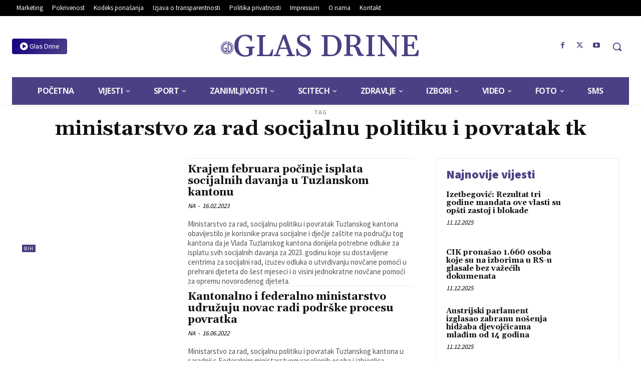

--- FILE ---
content_type: text/javascript
request_url: https://rtvglasdrine.com/wp-content/plugins/wp-imageviewer/imageviewer/iv-viewer.js?ver=2.0.6
body_size: 10821
content:
/**
 * iv-viewer - 2.0.0
 * Author : Sudhanshu Yadav
 * Copyright (c)  2019 to Sudhanshu Yadav, released under the MIT license.
 * git+https://github.com/s-yadav/iv-viewer.git
 */

(function (global, factory) {
  typeof exports === 'object' && typeof module !== 'undefined' ? module.exports = factory() :
  typeof define === 'function' && define.amd ? define(factory) :
  (global = global || self, global.ImageViewer = factory());
}(this, function () { 'use strict';

  function _classCallCheck(instance, Constructor) {
    if (!(instance instanceof Constructor)) {
      throw new TypeError("Cannot call a class as a function");
    }
  }

  function _defineProperties(target, props) {
    for (var i = 0; i < props.length; i++) {
      var descriptor = props[i];
      descriptor.enumerable = descriptor.enumerable || false;
      descriptor.configurable = true;
      if ("value" in descriptor) descriptor.writable = true;
      Object.defineProperty(target, descriptor.key, descriptor);
    }
  }

  function _createClass(Constructor, protoProps, staticProps) {
    if (protoProps) _defineProperties(Constructor.prototype, protoProps);
    if (staticProps) _defineProperties(Constructor, staticProps);
    return Constructor;
  }

  function _defineProperty(obj, key, value) {
    if (key in obj) {
      Object.defineProperty(obj, key, {
        value: value,
        enumerable: true,
        configurable: true,
        writable: true
      });
    } else {
      obj[key] = value;
    }

    return obj;
  }

  function _objectSpread(target) {
    for (var i = 1; i < arguments.length; i++) {
      var source = arguments[i] != null ? arguments[i] : {};
      var ownKeys = Object.keys(source);

      if (typeof Object.getOwnPropertySymbols === 'function') {
        ownKeys = ownKeys.concat(Object.getOwnPropertySymbols(source).filter(function (sym) {
          return Object.getOwnPropertyDescriptor(source, sym).enumerable;
        }));
      }

      ownKeys.forEach(function (key) {
        _defineProperty(target, key, source[key]);
      });
    }

    return target;
  }

  function _inherits(subClass, superClass) {
    if (typeof superClass !== "function" && superClass !== null) {
      throw new TypeError("Super expression must either be null or a function");
    }

    subClass.prototype = Object.create(superClass && superClass.prototype, {
      constructor: {
        value: subClass,
        writable: true,
        configurable: true
      }
    });
    if (superClass) _setPrototypeOf(subClass, superClass);
  }

  function _getPrototypeOf(o) {
    _getPrototypeOf = Object.setPrototypeOf ? Object.getPrototypeOf : function _getPrototypeOf(o) {
      return o.__proto__ || Object.getPrototypeOf(o);
    };
    return _getPrototypeOf(o);
  }

  function _setPrototypeOf(o, p) {
    _setPrototypeOf = Object.setPrototypeOf || function _setPrototypeOf(o, p) {
      o.__proto__ = p;
      return o;
    };

    return _setPrototypeOf(o, p);
  }

  function _assertThisInitialized(self) {
    if (self === void 0) {
      throw new ReferenceError("this hasn't been initialised - super() hasn't been called");
    }

    return self;
  }

  function _possibleConstructorReturn(self, call) {
    if (call && (typeof call === "object" || typeof call === "function")) {
      return call;
    }

    return _assertThisInitialized(self);
  }

  function _superPropBase(object, property) {
    while (!Object.prototype.hasOwnProperty.call(object, property)) {
      object = _getPrototypeOf(object);
      if (object === null) break;
    }

    return object;
  }

  function _get(target, property, receiver) {
    if (typeof Reflect !== "undefined" && Reflect.get) {
      _get = Reflect.get;
    } else {
      _get = function _get(target, property, receiver) {
        var base = _superPropBase(target, property);

        if (!base) return;
        var desc = Object.getOwnPropertyDescriptor(base, property);

        if (desc.get) {
          return desc.get.call(receiver);
        }

        return desc.value;
      };
    }

    return _get(target, property, receiver || target);
  }

  function _slicedToArray(arr, i) {
    return _arrayWithHoles(arr) || _iterableToArrayLimit(arr, i) || _nonIterableRest();
  }

  function _arrayWithHoles(arr) {
    if (Array.isArray(arr)) return arr;
  }

  function _iterableToArrayLimit(arr, i) {
    var _arr = [];
    var _n = true;
    var _d = false;
    var _e = undefined;

    try {
      for (var _i = arr[Symbol.iterator](), _s; !(_n = (_s = _i.next()).done); _n = true) {
        _arr.push(_s.value);

        if (i && _arr.length === i) break;
      }
    } catch (err) {
      _d = true;
      _e = err;
    } finally {
      try {
        if (!_n && _i["return"] != null) _i["return"]();
      } finally {
        if (_d) throw _e;
      }
    }

    return _arr;
  }

  function _nonIterableRest() {
    throw new TypeError("Invalid attempt to destructure non-iterable instance");
  }

  // constants
  var ZOOM_CONSTANT = 15; // increase or decrease value for zoom on mouse wheel

  var MOUSE_WHEEL_COUNT = 5; // A mouse delta after which it should stop preventing default behaviour of mouse wheel

  function noop() {} // ease out method

  /*
      t : current time,
      b : intial value,
      c : changed value,
      d : duration
  */

  function easeOutQuart(t, b, c, d) {
    t /= d;
    t -= 1;
    return -c * (t * t * t * t - 1) + b;
  }
  function createElement(options) {
    var elem = document.createElement(options.tagName);
    if (options.id) elem.id = options.id;
    if (options.html) elem.innerHTML = options.html;
    if (options.className) elem.className = options.className;
    if (options.src) elem.src = options.src;
    if (options.style) elem.style.cssText = options.style;
    if (options.child) elem.appendChild(options.child); // Insert before

    if (options.insertBefore) {
      options.parent.insertBefore(elem, options.insertBefore); // Standard append
    } else {
      options.parent.appendChild(elem);
    }

    return elem;
  } // method to add class

  function addClass(el, className) {
    var classNameAry = className.split(' ');

    if (classNameAry.length > 1) {
      classNameAry.forEach(function (classItem) {
        return addClass(el, classItem);
      });
    } else if (el.classList) {
      el.classList.add(className);
    } else {
      el.className += " ".concat(className); // eslint-disable-line no-param-reassign
    }
  } // method to remove class

  function removeClass(el, className) {
    var classNameAry = className.split(' ');

    if (classNameAry.length > 1) {
      classNameAry.forEach(function (classItem) {
        return removeClass(el, classItem);
      });
    } else if (el.classList) {
      el.classList.remove(className);
    } else {
      el.className = el.className.replace(new RegExp("(^|\\b)".concat(className.split(' ').join('|'), "(\\b|$)"), 'gi'), ' '); // eslint-disable-line no-param-reassign
    }
  } // function to check if image is loaded

  function imageLoaded(img) {
    return img.complete && (typeof img.naturalWidth === 'undefined' || img.naturalWidth !== 0);
  }
  function toArray(list) {
    if (!(list instanceof NodeList || list instanceof HTMLCollection)) return [list];
    return Array.prototype.slice.call(list);
  }
  function css(elements, properties) {
    var elmArray = toArray(elements);

    if (typeof properties === 'string') {
      return window.getComputedStyle(elmArray[0])[properties];
    }

    elmArray.forEach(function (element) {
      Object.keys(properties).forEach(function (key) {
        var value = properties[key];
        element.style[key] = value; // eslint-disable-line no-param-reassign
      });
    });
    return undefined;
  }
  function removeCss(element, property) {
    element.style.removeProperty(property);
  }
  function wrap(element, _ref) {
    var _ref$tag = _ref.tag,
        tag = _ref$tag === void 0 ? 'div' : _ref$tag,
        className = _ref.className,
        id = _ref.id,
        style = _ref.style;
    var wrapper = document.createElement(tag);
    if (className) wrapper.className = className;
    if (id) wrapper.id = id;
    if (style) wrapper.style = style;
    element.parentNode.insertBefore(wrapper, element);
    element.parentNode.removeChild(element);
    wrapper.appendChild(element);
    return wrapper;
  }
  function unwrap(element) {
    var parent = element.parentNode;

    if (parent !== document.body) {
      parent.parentNode.insertBefore(element, parent);
      parent.parentNode.removeChild(parent);
    }
  }
  function remove(elements) {
    var elmArray = toArray(elements);
    elmArray.forEach(function (element) {
      element.parentNode.removeChild(element);
    });
  }
  function clamp(num, min, max) {
    return Math.min(Math.max(num, min), max);
  }
  function assignEvent(element, events, handler) {
    if (typeof events === 'string') events = [events];
    events.forEach(function (event) {
      element.addEventListener(event, handler);
    });
    return function () {
      events.forEach(function (event) {
        element.removeEventListener(event, handler);
      });
    };
  }
  function getTouchPointsDistance(touches) {
    var touch0 = touches[0];
    var touch1 = touches[1];
    return Math.sqrt(Math.pow(touch1.pageX - touch0.pageX, 2) + Math.pow(touch1.pageY - touch0.pageY, 2));
  }

  var Slider =
  /*#__PURE__*/
  function () {
    function Slider(container, _ref) {
      var _this = this;

      var _onStart = _ref.onStart,
          _onMove = _ref.onMove,
          onEnd = _ref.onEnd,
          isSliderEnabled = _ref.isSliderEnabled;

      _classCallCheck(this, Slider);

      _defineProperty(this, "startHandler", function (eStart) {
        if (!_this.isSliderEnabled()) return;

        _this.removeListeners();

        eStart.preventDefault();
        var moveHandler = _this.moveHandler,
            endHandler = _this.endHandler,
            onStart = _this.onStart;
        var isTouchEvent = eStart.type === 'touchstart';
        _this.touchMoveEvent = isTouchEvent ? 'touchmove' : 'mousemove';
        _this.touchEndEvent = isTouchEvent ? 'touchend' : 'mouseup';
        _this.sx = isTouchEvent ? eStart.touches[0].clientX : eStart.clientX;
        _this.sy = isTouchEvent ? eStart.touches[0].clientY : eStart.clientY;
        onStart(eStart, {
          x: _this.sx,
          y: _this.sy
        }); // add listeners

        document.addEventListener(_this.touchMoveEvent, moveHandler);
        document.addEventListener(_this.touchEndEvent, endHandler);
        /*
          add end handler in context menu as well.
          As mouseup event is not trigger on context menu open
          https://bugs.chromium.org/p/chromium/issues/detail?id=506801
        */

        document.addEventListener('contextmenu', endHandler);
      });

      _defineProperty(this, "moveHandler", function (eMove) {
        if (!_this.isSliderEnabled()) return;
        eMove.preventDefault();
        var sx = _this.sx,
            sy = _this.sy,
            onMove = _this.onMove;
        var isTouchEvent = _this.touchMoveEvent === 'touchmove'; // get the coordinates

        var mx = isTouchEvent ? eMove.touches[0].clientX : eMove.clientX;
        var my = isTouchEvent ? eMove.touches[0].clientY : eMove.clientY;
        onMove(eMove, {
          dx: mx - sx,
          dy: my - sy,
          mx: mx,
          my: my
        });
      });

      _defineProperty(this, "endHandler", function () {
        if (!_this.isSliderEnabled()) return;

        _this.removeListeners();

        _this.onEnd();
      });

      this.container = container;
      this.isSliderEnabled = isSliderEnabled;
      this.onStart = _onStart || noop;
      this.onMove = _onMove || noop;
      this.onEnd = onEnd || noop;
    }

    _createClass(Slider, [{
      key: "removeListeners",
      // remove previous events if its not removed
      // - Case when while sliding mouse moved out of document and released there
      value: function removeListeners() {
        if (!this.touchMoveEvent) return;
        document.removeEventListener(this.touchMoveEvent, this.moveHandler);
        document.removeEventListener(this.touchEndEvent, this.endHandler);
        document.removeEventListener('contextmenu', this.endHandler);
      }
    }, {
      key: "init",
      value: function init() {
        var _this2 = this;

        ['touchstart', 'mousedown'].forEach(function (evt) {
          _this2.container.addEventListener(evt, _this2.startHandler);
        });
      }
    }, {
      key: "destroy",
      value: function destroy() {
        var _this3 = this;

        ['touchstart', 'mousedown'].forEach(function (evt) {
          _this3.container.removeEventListener(evt, _this3.startHandler);
        });
        this.removeListeners();
      }
    }]);

    return Slider;
  }();

  var imageViewHtml = "\n  <div class=\"iv-loader\"></div>\n  <div class=\"iv-snap-view\">\n    <div class=\"iv-snap-image-wrap\">\n      <div class=\"iv-snap-handle\"></div>\n    </div>\n    <div class=\"iv-zoom-slider\">\n      <div class=\"iv-zoom-handle\"></div>\n    </div>\n  </div>\n  <div class=\"iv-image-view\" >\n    <div class=\"iv-image-wrap\" ></div>\n  </div>\n";

  var ImageViewer =
  /*#__PURE__*/
  function () {
    function ImageViewer(element) {
      var _this = this;

      var options = arguments.length > 1 && arguments[1] !== undefined ? arguments[1] : {};

      _classCallCheck(this, ImageViewer);

      _defineProperty(this, "zoom", function (perc, point) {
        var _options = _this._options,
            _elements = _this._elements,
            _state = _this._state;
        var curPerc = _state.zoomValue,
            imageDim = _state.imageDim,
            containerDim = _state.containerDim,
            zoomSliderLength = _state.zoomSliderLength;
        var image = _elements.image,
            zoomHandle = _elements.zoomHandle;
        var maxZoom = _options.maxZoom;
        perc = Math.round(Math.max(100, perc));
        perc = Math.min(maxZoom, perc);
        point = point || {
          x: containerDim.w / 2,
          y: containerDim.h / 2
        };
        var curLeft = parseFloat(css(image, 'left'));
        var curTop = parseFloat(css(image, 'top')); // clear any panning frames

        _this._clearFrames();

        var step = 0;
        var baseLeft = (containerDim.w - imageDim.w) / 2;
        var baseTop = (containerDim.h - imageDim.h) / 2;
        var baseRight = containerDim.w - baseLeft;
        var baseBottom = containerDim.h - baseTop;

        var zoom = function zoom() {
          step++;

          if (step < 16) {
            _this._frames.zoomFrame = requestAnimationFrame(zoom);
          }

          var tickZoom = easeOutQuart(step, curPerc, perc - curPerc, 16);
          var ratio = tickZoom / curPerc;
          var imgWidth = imageDim.w * tickZoom / 100;
          var imgHeight = imageDim.h * tickZoom / 100;
          var newLeft = -((point.x - curLeft) * ratio - point.x);
          var newTop = -((point.y - curTop) * ratio - point.y); // fix for left and top

          newLeft = Math.min(newLeft, baseLeft);
          newTop = Math.min(newTop, baseTop); // fix for right and bottom

          if (newLeft + imgWidth < baseRight) {
            newLeft = baseRight - imgWidth; // newLeft - (newLeft + imgWidth - baseRight)
          }

          if (newTop + imgHeight < baseBottom) {
            newTop = baseBottom - imgHeight; // newTop + (newTop + imgHeight - baseBottom)
          }

          css(image, {
            height: "".concat(imgHeight, "px"),
            width: "".concat(imgWidth, "px"),
            left: "".concat(newLeft, "px"),
            top: "".concat(newTop, "px")
          });
          _this._state.zoomValue = tickZoom;

          _this._resizeSnapHandle(imgWidth, imgHeight, newLeft, newTop); // update zoom handle position


          css(zoomHandle, {
            left: "".concat((tickZoom - 100) * zoomSliderLength / (maxZoom - 100), "px")
          });
        };

        zoom();
      });

      _defineProperty(this, "_clearFrames", function () {
        var _this$_frames = _this._frames,
            slideMomentumCheck = _this$_frames.slideMomentumCheck,
            sliderMomentumFrame = _this$_frames.sliderMomentumFrame,
            zoomFrame = _this$_frames.zoomFrame;
        clearInterval(slideMomentumCheck);
        cancelAnimationFrame(sliderMomentumFrame);
        cancelAnimationFrame(zoomFrame);
      });

      _defineProperty(this, "_resizeSnapHandle", function (imgWidth, imgHeight, imgLeft, imgTop) {
        var _elements = _this._elements,
            _state = _this._state;
        var snapHandle = _elements.snapHandle,
            image = _elements.image;
        var imageDim = _state.imageDim,
            containerDim = _state.containerDim,
            zoomValue = _state.zoomValue,
            snapImageDim = _state.snapImageDim;
        var imageWidth = imgWidth || imageDim.w * zoomValue / 100;
        var imageHeight = imgHeight || imageDim.h * zoomValue / 100;
        var imageLeft = imgLeft || parseFloat(css(image, 'left'));
        var imageTop = imgTop || parseFloat(css(image, 'top'));
        var left = -imageLeft * snapImageDim.w / imageWidth;
        var top = -imageTop * snapImageDim.h / imageHeight;
        var handleWidth = containerDim.w * snapImageDim.w / imageWidth;
        var handleHeight = containerDim.h * snapImageDim.h / imageHeight;
        css(snapHandle, {
          top: "".concat(top, "px"),
          left: "".concat(left, "px"),
          width: "".concat(handleWidth, "px"),
          height: "".concat(handleHeight, "px")
        });
        _this._state.snapHandleDim = {
          w: handleWidth,
          h: handleHeight
        };
      });

      _defineProperty(this, "showSnapView", function (noTimeout) {
        var _this$_state = _this._state,
            snapViewVisible = _this$_state.snapViewVisible,
            zoomValue = _this$_state.zoomValue,
            loaded = _this$_state.loaded;
        var snapView = _this._elements.snapView;
        if (!_this._options.snapView) return;
        if (snapViewVisible || zoomValue <= 100 || !loaded) return;
        clearTimeout(_this._frames.snapViewTimeout);
        _this._state.snapViewVisible = true;
        css(snapView, {
          opacity: 1,
          pointerEvents: 'inherit'
        });

        if (!noTimeout) {
          _this._frames.snapViewTimeout = setTimeout(_this.hideSnapView, 1500);
        }
      });

      _defineProperty(this, "hideSnapView", function () {
        var snapView = _this._elements.snapView;
        css(snapView, {
          opacity: 0,
          pointerEvents: 'none'
        });
        _this._state.snapViewVisible = false;
      });

      _defineProperty(this, "refresh", function () {
        _this._calculateDimensions();

        _this.resetZoom();
      });

      var _this$_findContainerA = this._findContainerAndImageSrc(element, options),
          container = _this$_findContainerA.container,
          domElement = _this$_findContainerA.domElement,
          imageSrc = _this$_findContainerA.imageSrc,
          hiResImageSrc = _this$_findContainerA.hiResImageSrc; // containers for elements


      this._elements = {
        container: container,
        domElement: domElement
      };
      this._options = _objectSpread({}, ImageViewer.defaults, options); // container for all events

      this._events = {}; // container for all timeout and frames

      this._frames = {}; // container for all sliders

      this._sliders = {}; // maintain current state

      this._state = {
        zoomValue: this._options.zoomValue
      };
      this._images = {
        imageSrc: imageSrc,
        hiResImageSrc: hiResImageSrc
      };

      this._init();

      if (imageSrc) {
        this._loadImages();
      } // store reference of imageViewer in domElement


      domElement._imageViewer = this;
    }

    _createClass(ImageViewer, [{
      key: "_findContainerAndImageSrc",
      value: function _findContainerAndImageSrc(element) {
        var domElement = element;
        var imageSrc, hiResImageSrc;

        if (typeof element === 'string') {
          domElement = document.querySelector(element);
        } // throw error if imageViewer is already assigned


        if (domElement._imageViewer) {
          throw new Error('An image viewer is already being initiated on the element.');
        }

        var container = element;

        if (domElement.tagName === 'IMG') {
          imageSrc = domElement.src;
          hiResImageSrc = domElement.getAttribute('high-res-src') || domElement.getAttribute('data-high-res-src'); // wrap the image with iv-container div

          container = wrap(domElement, {
            className: 'iv-container iv-image-mode',
            style: {
              display: 'inline-block',
              overflow: 'hidden'
            }
          }); // hide the image and add iv-original-img class

          css(domElement, {
            opacity: 0,
            position: 'relative',
            zIndex: -1
          });
        } else {
          imageSrc = domElement.getAttribute('src') || domElement.getAttribute('data-src');
          hiResImageSrc = domElement.getAttribute('high-res-src') || domElement.getAttribute('data-high-res-src');
        }

        return {
          container: container,
          domElement: domElement,
          imageSrc: imageSrc,
          hiResImageSrc: hiResImageSrc
        };
      }
    }, {
      key: "_init",
      value: function _init() {
        // initialize the dom elements
        this._initDom(); // initialize slider


        this._initImageSlider();

        this._initSnapSlider();

        this._initZoomSlider(); // enable pinch and zoom feature for touch screens


        this._pinchAndZoom(); // enable scroll zoom interaction


        this._scrollZoom(); // enable double tap to zoom interaction


        this._doubleTapToZoom(); // initialize events


        this._initEvents();
      }
    }, {
      key: "_initDom",
      value: function _initDom() {
        var container = this._elements.container; // add image-viewer layout elements

        createElement({
          tagName: 'div',
          className: 'iv-wrap',
          html: imageViewHtml,
          parent: container
        }); // add container class on the container

        addClass(container, 'iv-container'); // if the element is static position, position it relatively

        if (css(container, 'position') === 'static') {
          css(container, {
            position: 'relative'
          });
        } // save references for later use


        this._elements = _objectSpread({}, this._elements, {
          snapView: container.querySelector('.iv-snap-view'),
          snapImageWrap: container.querySelector('.iv-snap-image-wrap'),
          imageWrap: container.querySelector('.iv-image-wrap'),
          snapHandle: container.querySelector('.iv-snap-handle'),
          zoomHandle: container.querySelector('.iv-zoom-handle')
        });
      }
    }, {
      key: "_initImageSlider",
      value: function _initImageSlider() {
        var _this2 = this;

        var _elements = this._elements;
        var imageWrap = _elements.imageWrap;
        var positions, currentPos;
        /* Add slide interaction to image */

        var imageSlider = new Slider(imageWrap, {
          isSliderEnabled: function isSliderEnabled() {
            var _this2$_state = _this2._state,
                loaded = _this2$_state.loaded,
                zooming = _this2$_state.zooming,
                zoomValue = _this2$_state.zoomValue;
            return loaded && !zooming && zoomValue > 100;
          },
          onStart: function onStart(e, position) {
            var snapSlider = _this2._sliders.snapSlider; // clear all animation frame and interval

            _this2._clearFrames();

            snapSlider.onStart(); // reset positions

            positions = [position, position];
            currentPos = undefined;
            _this2._frames.slideMomentumCheck = setInterval(function () {
              if (!currentPos) return;
              positions.shift();
              positions.push({
                x: currentPos.mx,
                y: currentPos.my
              });
            }, 50);
          },
          onMove: function onMove(e, position) {
            var snapImageDim = _this2._state.snapImageDim;
            var snapSlider = _this2._sliders.snapSlider;

            var imageCurrentDim = _this2._getImageCurrentDim();

            currentPos = position;
            snapSlider.onMove(e, {
              dx: -position.dx * snapImageDim.w / imageCurrentDim.w,
              dy: -position.dy * snapImageDim.h / imageCurrentDim.h
            });
          },
          onEnd: function onEnd() {
            var snapImageDim = _this2._state.snapImageDim;
            var snapSlider = _this2._sliders.snapSlider;

            var imageCurrentDim = _this2._getImageCurrentDim(); // clear all animation frame and interval


            _this2._clearFrames();

            var step, positionX, positionY;
            var xDiff = positions[1].x - positions[0].x;
            var yDiff = positions[1].y - positions[0].y;

            var momentum = function momentum() {
              if (step <= 60) {
                _this2._frames.sliderMomentumFrame = requestAnimationFrame(momentum);
              }

              positionX += easeOutQuart(step, xDiff / 3, -xDiff / 3, 60);
              positionY += easeOutQuart(step, yDiff / 3, -yDiff / 3, 60);
              snapSlider.onMove(null, {
                dx: -(positionX * snapImageDim.w / imageCurrentDim.w),
                dy: -(positionY * snapImageDim.h / imageCurrentDim.h)
              });
              step++;
            };

            if (Math.abs(xDiff) > 30 || Math.abs(yDiff) > 30) {
              step = 1;
              positionX = currentPos.dx;
              positionY = currentPos.dy;
              momentum();
            }
          }
        });
        imageSlider.init();
        this._sliders.imageSlider = imageSlider;
      }
    }, {
      key: "_initSnapSlider",
      value: function _initSnapSlider() {
        var _this3 = this;

        var snapHandle = this._elements.snapHandle;
        var startHandleTop, startHandleLeft;
        var snapSlider = new Slider(snapHandle, {
          isSliderEnabled: function isSliderEnabled() {
            return _this3._state.loaded;
          },
          onStart: function onStart() {
            var _this3$_frames = _this3._frames,
                slideMomentumCheck = _this3$_frames.slideMomentumCheck,
                sliderMomentumFrame = _this3$_frames.sliderMomentumFrame;
            startHandleTop = parseFloat(css(snapHandle, 'top'));
            startHandleLeft = parseFloat(css(snapHandle, 'left')); // stop momentum on image

            clearInterval(slideMomentumCheck);
            cancelAnimationFrame(sliderMomentumFrame);
          },
          onMove: function onMove(e, position) {
            var _this3$_state = _this3._state,
                snapHandleDim = _this3$_state.snapHandleDim,
                snapImageDim = _this3$_state.snapImageDim;
            var image = _this3._elements.image;

            var imageCurrentDim = _this3._getImageCurrentDim(); // find handle left and top and make sure they lay between the snap image


            var maxLeft = Math.max(snapImageDim.w - snapHandleDim.w, startHandleLeft);
            var maxTop = Math.max(snapImageDim.h - snapHandleDim.h, startHandleTop);
            var minLeft = Math.min(0, startHandleLeft);
            var minTop = Math.min(0, startHandleTop);
            var left = clamp(startHandleLeft + position.dx, minLeft, maxLeft);
            var top = clamp(startHandleTop + position.dy, minTop, maxTop);
            var imgLeft = -left * imageCurrentDim.w / snapImageDim.w;
            var imgTop = -top * imageCurrentDim.h / snapImageDim.h;
            css(snapHandle, {
              left: "".concat(left, "px"),
              top: "".concat(top, "px")
            });
            css(image, {
              left: "".concat(imgLeft, "px"),
              top: "".concat(imgTop, "px")
            });
          }
        });
        snapSlider.init();
        this._sliders.snapSlider = snapSlider;
      }
    }, {
      key: "_initZoomSlider",
      value: function _initZoomSlider() {
        var _this4 = this;

        var _this$_elements = this._elements,
            snapView = _this$_elements.snapView,
            zoomHandle = _this$_elements.zoomHandle; // zoom in zoom out using zoom handle

        var sliderElm = snapView.querySelector('.iv-zoom-slider');
        var leftOffset, handleWidth; // on zoom slider we have to follow the mouse and set the handle to its position.

        var zoomSlider = new Slider(sliderElm, {
          isSliderEnabled: function isSliderEnabled() {
            return _this4._state.loaded;
          },
          onStart: function onStart(eStart) {
            var slider = _this4._sliders.zoomSlider;
            leftOffset = sliderElm.getBoundingClientRect().left + document.body.scrollLeft;
            handleWidth = parseInt(css(zoomHandle, 'width'), 10); // move the handle to current mouse position

            slider.onMove(eStart);
          },
          onMove: function onMove(e) {
            var maxZoom = _this4._options.maxZoom;
            var zoomSliderLength = _this4._state.zoomSliderLength;
            var pageX = e.pageX !== undefined ? e.pageX : e.touches[0].pageX;
            var newLeft = clamp(pageX - leftOffset - handleWidth / 2, 0, zoomSliderLength);
            var zoomValue = 100 + (maxZoom - 100) * newLeft / zoomSliderLength;

            _this4.zoom(zoomValue);
          }
        });
        zoomSlider.init();
        this._sliders.zoomSlider = zoomSlider;
      }
    }, {
      key: "_initEvents",
      value: function _initEvents() {
        this._snapViewEvents(); // handle window resize


        if (this._options.refreshOnResize) {
          this._events.onWindowResize = assignEvent(window, 'resize', this.refresh);
        }
      }
    }, {
      key: "_snapViewEvents",
      value: function _snapViewEvents() {
        var _this5 = this;

        var _this$_elements2 = this._elements,
            imageWrap = _this$_elements2.imageWrap,
            snapView = _this$_elements2.snapView; // show snapView on mouse move

        this._events.snapViewOnMouseMove = assignEvent(imageWrap, ['touchmove', 'mousemove'], function () {
          _this5.showSnapView();
        }); // keep showing snapView if on hover over it without any timeout

        this._events.mouseEnterSnapView = assignEvent(snapView, ['mouseenter', 'touchstart'], function () {
          _this5._state.snapViewVisible = false;

          _this5.showSnapView(true);
        }); // on mouse leave set timeout to hide snapView

        this._events.mouseLeaveSnapView = assignEvent(snapView, ['mouseleave', 'touchend'], function () {
          _this5._state.snapViewVisible = false;

          _this5.showSnapView();
        });
      }
    }, {
      key: "_pinchAndZoom",
      value: function _pinchAndZoom() {
        var _this6 = this;

        var _this$_elements3 = this._elements,
            imageWrap = _this$_elements3.imageWrap,
            container = _this$_elements3.container; // apply pinch and zoom feature

        var onPinchStart = function onPinchStart(eStart) {
          var _this6$_state = _this6._state,
              loaded = _this6$_state.loaded,
              startZoomValue = _this6$_state.zoomValue;
          var events = _this6._events;
          if (!loaded) return;
          var touch0 = eStart.touches[0];
          var touch1 = eStart.touches[1];

          if (!(touch0 && touch1)) {
            return;
          }

          _this6._state.zooming = true;
          var contOffset = container.getBoundingClientRect(); // find distance between two touch points

          var startDist = getTouchPointsDistance(eStart.touches); // find the center for the zoom

          var center = {
            x: (touch1.pageX + touch0.pageX) / 2 - (contOffset.left + document.body.scrollLeft),
            y: (touch1.pageY + touch0.pageY) / 2 - (contOffset.top + document.body.scrollTop)
          };

          var moveListener = function moveListener(eMove) {
            // eMove.preventDefault();
            var newDist = getTouchPointsDistance(eMove.touches);
            var zoomValue = startZoomValue + (newDist - startDist) / 2;

            _this6.zoom(zoomValue, center);
          };

          var endListener = function endListener() {
            // unbind events
            events.pinchMove();
            events.pinchEnd();
            _this6._state.zooming = false;
          }; // remove events if already assigned


          if (events.pinchMove) events.pinchMove();
          if (events.pinchEnd) events.pinchEnd(); // assign events

          events.pinchMove = assignEvent(document, 'touchmove', moveListener);
          events.pinchEnd = assignEvent(document, 'touchend', endListener);
        };

        this._events.pinchStart = assignEvent(imageWrap, 'touchstart', onPinchStart);
      }
    }, {
      key: "_scrollZoom",
      value: function _scrollZoom() {
        var _this7 = this;

        /* Add zoom interaction in mouse wheel */
        var _options = this._options;
        var _this$_elements4 = this._elements,
            container = _this$_elements4.container,
            imageWrap = _this$_elements4.imageWrap;
        var changedDelta = 0;

        var onMouseWheel = function onMouseWheel(e) {
          var _this7$_state = _this7._state,
              loaded = _this7$_state.loaded,
              zoomValue = _this7$_state.zoomValue;
          if (!_options.zoomOnMouseWheel || !loaded) return; // clear all animation frame and interval

          _this7._clearFrames(); // cross-browser wheel delta


          var delta = Math.max(-1, Math.min(1, e.wheelDelta || -e.detail || -e.deltaY));
          var newZoomValue = zoomValue * (100 + delta * ZOOM_CONSTANT) / 100;

          if (!(newZoomValue >= 100 && newZoomValue <= _options.maxZoom)) {
            changedDelta += Math.abs(delta);
          } else {
            changedDelta = 0;
          }

          e.preventDefault();
          if (changedDelta > MOUSE_WHEEL_COUNT) return;
          var contOffset = container.getBoundingClientRect();
          var x = (e.pageX || e.pageX) - (contOffset.left + document.body.scrollLeft);
          var y = (e.pageY || e.pageY) - (contOffset.top + document.body.scrollTop);

          _this7.zoom(newZoomValue, {
            x: x,
            y: y
          }); // show the snap viewer


          _this7.showSnapView();
        };

        this._ev = assignEvent(imageWrap, 'wheel', onMouseWheel);
      }
    }, {
      key: "_doubleTapToZoom",
      value: function _doubleTapToZoom() {
        var _this8 = this;

        var imageWrap = this._elements.imageWrap; // handle double tap for zoom in and zoom out

        var touchTime = 0;
        var point;

        var onDoubleTap = function onDoubleTap(e) {
          if (touchTime === 0) {
            touchTime = Date.now();
            point = {
              x: e.pageX,
              y: e.pageY
            };
          } else if (Date.now() - touchTime < 500 && Math.abs(e.pageX - point.x) < 50 && Math.abs(e.pageY - point.y) < 50) {
            if (_this8._state.zoomValue === _this8._options.zoomValue) {
              _this8.zoom(200);
            } else {
              _this8.resetZoom();
            }

            touchTime = 0;
          } else {
            touchTime = 0;
          }
        };

        assignEvent(imageWrap, 'click', onDoubleTap);
      }
    }, {
      key: "_getImageCurrentDim",
      value: function _getImageCurrentDim() {
        var _this$_state2 = this._state,
            zoomValue = _this$_state2.zoomValue,
            imageDim = _this$_state2.imageDim;
        return {
          w: imageDim.w * (zoomValue / 100),
          h: imageDim.h * (zoomValue / 100)
        };
      }
    }, {
      key: "_loadImages",
      value: function _loadImages() {
        var _this9 = this;

        var _images = this._images,
            _elements = this._elements;
        var imageSrc = _images.imageSrc,
            hiResImageSrc = _images.hiResImageSrc;
        var container = _elements.container,
            snapImageWrap = _elements.snapImageWrap,
            imageWrap = _elements.imageWrap;
        var ivLoader = container.querySelector('.iv-loader'); // remove old images

        remove(container.querySelectorAll('.iv-snap-image, .iv-image')); // add snapView image

        var snapImage = createElement({
          tagName: 'img',
          className: 'iv-snap-image',
          src: imageSrc,
          insertBefore: snapImageWrap.firstChild,
          parent: snapImageWrap
        }); // add image

        var image = createElement({
          tagName: 'img',
          className: 'iv-image iv-small-image',
          src: imageSrc,
          parent: imageWrap
        });
        this._state.loaded = false; // store image reference in _elements

        this._elements.image = image;
        this._elements.snapImage = snapImage;
        css(ivLoader, {
          display: 'block'
        }); // keep visibility hidden until image is loaded

        css(image, {
          visibility: 'hidden'
        }); // hide snap view if open

        this.hideSnapView();

        var onImageLoad = function onImageLoad() {
          // hide the iv loader
          css(ivLoader, {
            display: 'none'
          }); // show the image

          css(image, {
            visibility: 'visible'
          }); // load high resolution image if provided

          if (hiResImageSrc) {
            _this9._loadHighResImage(hiResImageSrc);
          } // set loaded flag to true


          _this9._state.loaded = true; // calculate the dimension

          _this9._calculateDimensions(); // reset the zoom


          _this9.resetZoom();
        };

        if (imageLoaded(image)) {
          onImageLoad();
        } else {
          this._events.imageLoad = assignEvent(image, 'load', onImageLoad);
        }
      }
    }, {
      key: "_loadHighResImage",
      value: function _loadHighResImage(hiResImageSrc) {
        var _this10 = this;

        var _this$_elements5 = this._elements,
            imageWrap = _this$_elements5.imageWrap,
            container = _this$_elements5.container;
        var lowResImg = this._elements.image;
        var hiResImage = createElement({
          tagName: 'img',
          className: 'iv-image iv-large-image',
          src: hiResImageSrc,
          parent: imageWrap,
          style: lowResImg.style.cssText
        }); // add all the style attributes from lowResImg to highResImg

        hiResImage.style.cssText = lowResImg.style.cssText;
        this._elements.image = container.querySelectorAll('.iv-image');

        var onHighResImageLoad = function onHighResImageLoad() {
          // remove the low size image and set this image as default image
          remove(lowResImg);
          _this10._elements.image = hiResImage; // this._calculateDimensions();
        };

        if (imageLoaded(hiResImage)) {
          onHighResImageLoad();
        } else {
          this._events.hiResImageLoad = assignEvent(hiResImage, 'load', onHighResImageLoad);
        }
      }
    }, {
      key: "_calculateDimensions",
      value: function _calculateDimensions() {
        var _this$_elements6 = this._elements,
            image = _this$_elements6.image,
            container = _this$_elements6.container,
            snapView = _this$_elements6.snapView,
            snapImage = _this$_elements6.snapImage,
            zoomHandle = _this$_elements6.zoomHandle; // calculate content width of image and snap image

        var imageWidth = parseInt(css(image, 'width'), 10);
        var imageHeight = parseInt(css(image, 'height'), 10);
        var contWidth = parseInt(css(container, 'width'), 10);
        var contHeight = parseInt(css(container, 'height'), 10);
        var snapViewWidth = snapView.clientWidth;
        var snapViewHeight = snapView.clientHeight; // set the container dimension

        this._state.containerDim = {
          w: contWidth,
          h: contHeight
        }; // set the image dimension

        var imgWidth;
        var imgHeight;
        var ratio = imageWidth / imageHeight;
        imgWidth = imageWidth > imageHeight && contHeight >= contWidth || ratio * contHeight > contWidth ? contWidth : ratio * contHeight;
        imgHeight = imgWidth / ratio;
        this._state.imageDim = {
          w: imgWidth,
          h: imgHeight
        }; // reset image position and zoom

        css(image, {
          width: "".concat(imgWidth, "px"),
          height: "".concat(imgHeight, "px"),
          left: "".concat((contWidth - imgWidth) / 2, "px"),
          top: "".concat((contHeight - imgHeight) / 2, "px"),
          maxWidth: 'none',
          maxHeight: 'none'
        }); // set the snap Image dimension

        var snapWidth = imgWidth > imgHeight ? snapViewWidth : imgWidth * snapViewHeight / imgHeight;
        var snapHeight = imgHeight > imgWidth ? snapViewHeight : imgHeight * snapViewWidth / imgWidth;
        this._state.snapImageDim = {
          w: snapWidth,
          h: snapHeight
        };
        css(snapImage, {
          width: "".concat(snapWidth, "px"),
          height: "".concat(snapHeight, "px")
        }); // calculate zoom slider area

        this._state.zoomSliderLength = snapViewWidth - zoomHandle.offsetWidth;
      }
    }, {
      key: "resetZoom",
      value: function resetZoom() {
        var animate = arguments.length > 0 && arguments[0] !== undefined ? arguments[0] : true;
        var zoomValue = this._options.zoomValue;

        if (!animate) {
          this._state.zoomValue = zoomValue;
        }

        this.zoom(zoomValue);
      }
    }, {
      key: "load",
      value: function load(imageSrc, hiResImageSrc) {
        this._images = {
          imageSrc: imageSrc,
          hiResImageSrc: hiResImageSrc
        };

        this._loadImages();
      }
    }, {
      key: "destroy",
      value: function destroy() {
        var _this$_elements7 = this._elements,
            container = _this$_elements7.container,
            domElement = _this$_elements7.domElement; // destroy all the sliders

        Object.entries(this._sliders).forEach(function (_ref) {
          var _ref2 = _slicedToArray(_ref, 2),
              key = _ref2[0],
              slider = _ref2[1];

          slider.destroy();
        }); // unbind all events

        Object.entries(this._events).forEach(function (_ref3) {
          var _ref4 = _slicedToArray(_ref3, 2),
              key = _ref4[0],
              unbindEvent = _ref4[1];

          unbindEvent();
        }); // clear all the frames

        this._clearFrames(); // remove html from the container


        remove(container.querySelector('.iv-wrap')); // remove iv-container class from container

        removeClass(container, 'iv-container'); // remove added style from container

        removeCss(document.querySelector('html'), 'relative'); // if container has original image, unwrap the image and remove the class
        // which will happen when domElement is not the container

        if (domElement !== container) {
          unwrap(domElement);
        } // remove imageViewer reference from dom element


        domElement._imageViewer = null;
      }
    }]);

    return ImageViewer;
  }();

  ImageViewer.defaults = {
    zoomValue: 100,
    snapView: true,
    maxZoom: 500,
    refreshOnResize: true,
    zoomOnMouseWheel: true
  };

  var fullScreenHtml = "\n  <div class=\"iv-fullscreen-container\"></div>\n  <div class=\"iv-fullscreen-close\"></div>\n";

  var FullScreenViewer =
  /*#__PURE__*/
  function (_ImageViewer) {
    _inherits(FullScreenViewer, _ImageViewer);

    function FullScreenViewer() {
      var _this;

      var options = arguments.length > 0 && arguments[0] !== undefined ? arguments[0] : {};

      _classCallCheck(this, FullScreenViewer);

      var fullScreenElem = createElement({
        tagName: 'div',
        className: 'iv-fullscreen',
        html: fullScreenHtml,
        parent: document.body
      });
      var container = fullScreenElem.querySelector('.iv-fullscreen-container'); // call the ImageViewer constructor

      _this = _possibleConstructorReturn(this, _getPrototypeOf(FullScreenViewer).call(this, container, _objectSpread({}, options, {
        refreshOnResize: false
      }))); // add fullScreenElem on element list

      _defineProperty(_assertThisInitialized(_this), "hide", function () {
        // hide the fullscreen
        css(_this._elements.fullScreen, {
          display: 'none'
        }); // enable scroll

        removeCss(document.querySelector('html'), 'overflow'); // remove window event

        _this._events.onWindowResize();
      });

      _this._elements.fullScreen = fullScreenElem;

      _this._initFullScreenEvents();

      return _this;
    }

    _createClass(FullScreenViewer, [{
      key: "_initFullScreenEvents",
      value: function _initFullScreenEvents() {
        var fullScreen = this._elements.fullScreen;
        var closeBtn = fullScreen.querySelector('.iv-fullscreen-close'); // add close button event

        this._events.onCloseBtnClick = assignEvent(closeBtn, 'click', this.hide);
      }
    }, {
      key: "show",
      value: function show(imageSrc, hiResImageSrc) {
        // show the element
        css(this._elements.fullScreen, {
          display: 'block'
        }); // if image source is provide load image source

        if (imageSrc) {
          this.load(imageSrc, hiResImageSrc);
        } // handle window resize


        this._events.onWindowResize = assignEvent(window, 'resize', this.refresh); // disable scroll on html

        css(document.querySelector('html'), {
          overflow: 'hidden'
        });
      }
    }, {
      key: "destroy",
      value: function destroy() {
        var fullScreen = this._elements.fullScreen; // destroy image viewer

        _get(_getPrototypeOf(FullScreenViewer.prototype), "destroy", this).call(this); // remove the element


        remove(fullScreen);
      }
    }]);

    return FullScreenViewer;
  }(ImageViewer);

  ImageViewer.FullScreenViewer = FullScreenViewer;

  return ImageViewer;

}));
